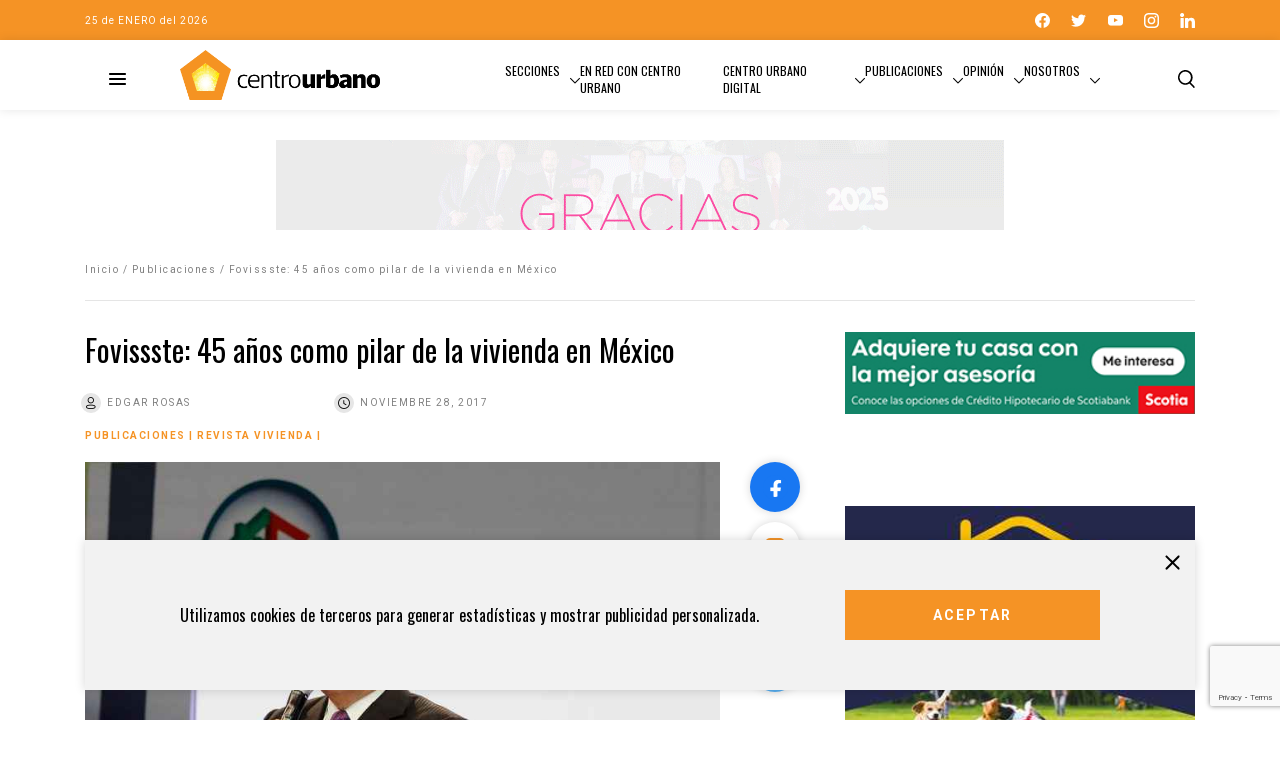

--- FILE ---
content_type: text/html; charset=utf-8
request_url: https://www.google.com/recaptcha/api2/anchor?ar=1&k=6LejCq0ZAAAAAFOfTnbeGgwvm8aGi423SIwZRzNQ&co=aHR0cHM6Ly9jZW50cm91cmJhbm8uY29tOjQ0Mw..&hl=en&v=PoyoqOPhxBO7pBk68S4YbpHZ&size=invisible&anchor-ms=20000&execute-ms=30000&cb=9b6eko92h10
body_size: 48866
content:
<!DOCTYPE HTML><html dir="ltr" lang="en"><head><meta http-equiv="Content-Type" content="text/html; charset=UTF-8">
<meta http-equiv="X-UA-Compatible" content="IE=edge">
<title>reCAPTCHA</title>
<style type="text/css">
/* cyrillic-ext */
@font-face {
  font-family: 'Roboto';
  font-style: normal;
  font-weight: 400;
  font-stretch: 100%;
  src: url(//fonts.gstatic.com/s/roboto/v48/KFO7CnqEu92Fr1ME7kSn66aGLdTylUAMa3GUBHMdazTgWw.woff2) format('woff2');
  unicode-range: U+0460-052F, U+1C80-1C8A, U+20B4, U+2DE0-2DFF, U+A640-A69F, U+FE2E-FE2F;
}
/* cyrillic */
@font-face {
  font-family: 'Roboto';
  font-style: normal;
  font-weight: 400;
  font-stretch: 100%;
  src: url(//fonts.gstatic.com/s/roboto/v48/KFO7CnqEu92Fr1ME7kSn66aGLdTylUAMa3iUBHMdazTgWw.woff2) format('woff2');
  unicode-range: U+0301, U+0400-045F, U+0490-0491, U+04B0-04B1, U+2116;
}
/* greek-ext */
@font-face {
  font-family: 'Roboto';
  font-style: normal;
  font-weight: 400;
  font-stretch: 100%;
  src: url(//fonts.gstatic.com/s/roboto/v48/KFO7CnqEu92Fr1ME7kSn66aGLdTylUAMa3CUBHMdazTgWw.woff2) format('woff2');
  unicode-range: U+1F00-1FFF;
}
/* greek */
@font-face {
  font-family: 'Roboto';
  font-style: normal;
  font-weight: 400;
  font-stretch: 100%;
  src: url(//fonts.gstatic.com/s/roboto/v48/KFO7CnqEu92Fr1ME7kSn66aGLdTylUAMa3-UBHMdazTgWw.woff2) format('woff2');
  unicode-range: U+0370-0377, U+037A-037F, U+0384-038A, U+038C, U+038E-03A1, U+03A3-03FF;
}
/* math */
@font-face {
  font-family: 'Roboto';
  font-style: normal;
  font-weight: 400;
  font-stretch: 100%;
  src: url(//fonts.gstatic.com/s/roboto/v48/KFO7CnqEu92Fr1ME7kSn66aGLdTylUAMawCUBHMdazTgWw.woff2) format('woff2');
  unicode-range: U+0302-0303, U+0305, U+0307-0308, U+0310, U+0312, U+0315, U+031A, U+0326-0327, U+032C, U+032F-0330, U+0332-0333, U+0338, U+033A, U+0346, U+034D, U+0391-03A1, U+03A3-03A9, U+03B1-03C9, U+03D1, U+03D5-03D6, U+03F0-03F1, U+03F4-03F5, U+2016-2017, U+2034-2038, U+203C, U+2040, U+2043, U+2047, U+2050, U+2057, U+205F, U+2070-2071, U+2074-208E, U+2090-209C, U+20D0-20DC, U+20E1, U+20E5-20EF, U+2100-2112, U+2114-2115, U+2117-2121, U+2123-214F, U+2190, U+2192, U+2194-21AE, U+21B0-21E5, U+21F1-21F2, U+21F4-2211, U+2213-2214, U+2216-22FF, U+2308-230B, U+2310, U+2319, U+231C-2321, U+2336-237A, U+237C, U+2395, U+239B-23B7, U+23D0, U+23DC-23E1, U+2474-2475, U+25AF, U+25B3, U+25B7, U+25BD, U+25C1, U+25CA, U+25CC, U+25FB, U+266D-266F, U+27C0-27FF, U+2900-2AFF, U+2B0E-2B11, U+2B30-2B4C, U+2BFE, U+3030, U+FF5B, U+FF5D, U+1D400-1D7FF, U+1EE00-1EEFF;
}
/* symbols */
@font-face {
  font-family: 'Roboto';
  font-style: normal;
  font-weight: 400;
  font-stretch: 100%;
  src: url(//fonts.gstatic.com/s/roboto/v48/KFO7CnqEu92Fr1ME7kSn66aGLdTylUAMaxKUBHMdazTgWw.woff2) format('woff2');
  unicode-range: U+0001-000C, U+000E-001F, U+007F-009F, U+20DD-20E0, U+20E2-20E4, U+2150-218F, U+2190, U+2192, U+2194-2199, U+21AF, U+21E6-21F0, U+21F3, U+2218-2219, U+2299, U+22C4-22C6, U+2300-243F, U+2440-244A, U+2460-24FF, U+25A0-27BF, U+2800-28FF, U+2921-2922, U+2981, U+29BF, U+29EB, U+2B00-2BFF, U+4DC0-4DFF, U+FFF9-FFFB, U+10140-1018E, U+10190-1019C, U+101A0, U+101D0-101FD, U+102E0-102FB, U+10E60-10E7E, U+1D2C0-1D2D3, U+1D2E0-1D37F, U+1F000-1F0FF, U+1F100-1F1AD, U+1F1E6-1F1FF, U+1F30D-1F30F, U+1F315, U+1F31C, U+1F31E, U+1F320-1F32C, U+1F336, U+1F378, U+1F37D, U+1F382, U+1F393-1F39F, U+1F3A7-1F3A8, U+1F3AC-1F3AF, U+1F3C2, U+1F3C4-1F3C6, U+1F3CA-1F3CE, U+1F3D4-1F3E0, U+1F3ED, U+1F3F1-1F3F3, U+1F3F5-1F3F7, U+1F408, U+1F415, U+1F41F, U+1F426, U+1F43F, U+1F441-1F442, U+1F444, U+1F446-1F449, U+1F44C-1F44E, U+1F453, U+1F46A, U+1F47D, U+1F4A3, U+1F4B0, U+1F4B3, U+1F4B9, U+1F4BB, U+1F4BF, U+1F4C8-1F4CB, U+1F4D6, U+1F4DA, U+1F4DF, U+1F4E3-1F4E6, U+1F4EA-1F4ED, U+1F4F7, U+1F4F9-1F4FB, U+1F4FD-1F4FE, U+1F503, U+1F507-1F50B, U+1F50D, U+1F512-1F513, U+1F53E-1F54A, U+1F54F-1F5FA, U+1F610, U+1F650-1F67F, U+1F687, U+1F68D, U+1F691, U+1F694, U+1F698, U+1F6AD, U+1F6B2, U+1F6B9-1F6BA, U+1F6BC, U+1F6C6-1F6CF, U+1F6D3-1F6D7, U+1F6E0-1F6EA, U+1F6F0-1F6F3, U+1F6F7-1F6FC, U+1F700-1F7FF, U+1F800-1F80B, U+1F810-1F847, U+1F850-1F859, U+1F860-1F887, U+1F890-1F8AD, U+1F8B0-1F8BB, U+1F8C0-1F8C1, U+1F900-1F90B, U+1F93B, U+1F946, U+1F984, U+1F996, U+1F9E9, U+1FA00-1FA6F, U+1FA70-1FA7C, U+1FA80-1FA89, U+1FA8F-1FAC6, U+1FACE-1FADC, U+1FADF-1FAE9, U+1FAF0-1FAF8, U+1FB00-1FBFF;
}
/* vietnamese */
@font-face {
  font-family: 'Roboto';
  font-style: normal;
  font-weight: 400;
  font-stretch: 100%;
  src: url(//fonts.gstatic.com/s/roboto/v48/KFO7CnqEu92Fr1ME7kSn66aGLdTylUAMa3OUBHMdazTgWw.woff2) format('woff2');
  unicode-range: U+0102-0103, U+0110-0111, U+0128-0129, U+0168-0169, U+01A0-01A1, U+01AF-01B0, U+0300-0301, U+0303-0304, U+0308-0309, U+0323, U+0329, U+1EA0-1EF9, U+20AB;
}
/* latin-ext */
@font-face {
  font-family: 'Roboto';
  font-style: normal;
  font-weight: 400;
  font-stretch: 100%;
  src: url(//fonts.gstatic.com/s/roboto/v48/KFO7CnqEu92Fr1ME7kSn66aGLdTylUAMa3KUBHMdazTgWw.woff2) format('woff2');
  unicode-range: U+0100-02BA, U+02BD-02C5, U+02C7-02CC, U+02CE-02D7, U+02DD-02FF, U+0304, U+0308, U+0329, U+1D00-1DBF, U+1E00-1E9F, U+1EF2-1EFF, U+2020, U+20A0-20AB, U+20AD-20C0, U+2113, U+2C60-2C7F, U+A720-A7FF;
}
/* latin */
@font-face {
  font-family: 'Roboto';
  font-style: normal;
  font-weight: 400;
  font-stretch: 100%;
  src: url(//fonts.gstatic.com/s/roboto/v48/KFO7CnqEu92Fr1ME7kSn66aGLdTylUAMa3yUBHMdazQ.woff2) format('woff2');
  unicode-range: U+0000-00FF, U+0131, U+0152-0153, U+02BB-02BC, U+02C6, U+02DA, U+02DC, U+0304, U+0308, U+0329, U+2000-206F, U+20AC, U+2122, U+2191, U+2193, U+2212, U+2215, U+FEFF, U+FFFD;
}
/* cyrillic-ext */
@font-face {
  font-family: 'Roboto';
  font-style: normal;
  font-weight: 500;
  font-stretch: 100%;
  src: url(//fonts.gstatic.com/s/roboto/v48/KFO7CnqEu92Fr1ME7kSn66aGLdTylUAMa3GUBHMdazTgWw.woff2) format('woff2');
  unicode-range: U+0460-052F, U+1C80-1C8A, U+20B4, U+2DE0-2DFF, U+A640-A69F, U+FE2E-FE2F;
}
/* cyrillic */
@font-face {
  font-family: 'Roboto';
  font-style: normal;
  font-weight: 500;
  font-stretch: 100%;
  src: url(//fonts.gstatic.com/s/roboto/v48/KFO7CnqEu92Fr1ME7kSn66aGLdTylUAMa3iUBHMdazTgWw.woff2) format('woff2');
  unicode-range: U+0301, U+0400-045F, U+0490-0491, U+04B0-04B1, U+2116;
}
/* greek-ext */
@font-face {
  font-family: 'Roboto';
  font-style: normal;
  font-weight: 500;
  font-stretch: 100%;
  src: url(//fonts.gstatic.com/s/roboto/v48/KFO7CnqEu92Fr1ME7kSn66aGLdTylUAMa3CUBHMdazTgWw.woff2) format('woff2');
  unicode-range: U+1F00-1FFF;
}
/* greek */
@font-face {
  font-family: 'Roboto';
  font-style: normal;
  font-weight: 500;
  font-stretch: 100%;
  src: url(//fonts.gstatic.com/s/roboto/v48/KFO7CnqEu92Fr1ME7kSn66aGLdTylUAMa3-UBHMdazTgWw.woff2) format('woff2');
  unicode-range: U+0370-0377, U+037A-037F, U+0384-038A, U+038C, U+038E-03A1, U+03A3-03FF;
}
/* math */
@font-face {
  font-family: 'Roboto';
  font-style: normal;
  font-weight: 500;
  font-stretch: 100%;
  src: url(//fonts.gstatic.com/s/roboto/v48/KFO7CnqEu92Fr1ME7kSn66aGLdTylUAMawCUBHMdazTgWw.woff2) format('woff2');
  unicode-range: U+0302-0303, U+0305, U+0307-0308, U+0310, U+0312, U+0315, U+031A, U+0326-0327, U+032C, U+032F-0330, U+0332-0333, U+0338, U+033A, U+0346, U+034D, U+0391-03A1, U+03A3-03A9, U+03B1-03C9, U+03D1, U+03D5-03D6, U+03F0-03F1, U+03F4-03F5, U+2016-2017, U+2034-2038, U+203C, U+2040, U+2043, U+2047, U+2050, U+2057, U+205F, U+2070-2071, U+2074-208E, U+2090-209C, U+20D0-20DC, U+20E1, U+20E5-20EF, U+2100-2112, U+2114-2115, U+2117-2121, U+2123-214F, U+2190, U+2192, U+2194-21AE, U+21B0-21E5, U+21F1-21F2, U+21F4-2211, U+2213-2214, U+2216-22FF, U+2308-230B, U+2310, U+2319, U+231C-2321, U+2336-237A, U+237C, U+2395, U+239B-23B7, U+23D0, U+23DC-23E1, U+2474-2475, U+25AF, U+25B3, U+25B7, U+25BD, U+25C1, U+25CA, U+25CC, U+25FB, U+266D-266F, U+27C0-27FF, U+2900-2AFF, U+2B0E-2B11, U+2B30-2B4C, U+2BFE, U+3030, U+FF5B, U+FF5D, U+1D400-1D7FF, U+1EE00-1EEFF;
}
/* symbols */
@font-face {
  font-family: 'Roboto';
  font-style: normal;
  font-weight: 500;
  font-stretch: 100%;
  src: url(//fonts.gstatic.com/s/roboto/v48/KFO7CnqEu92Fr1ME7kSn66aGLdTylUAMaxKUBHMdazTgWw.woff2) format('woff2');
  unicode-range: U+0001-000C, U+000E-001F, U+007F-009F, U+20DD-20E0, U+20E2-20E4, U+2150-218F, U+2190, U+2192, U+2194-2199, U+21AF, U+21E6-21F0, U+21F3, U+2218-2219, U+2299, U+22C4-22C6, U+2300-243F, U+2440-244A, U+2460-24FF, U+25A0-27BF, U+2800-28FF, U+2921-2922, U+2981, U+29BF, U+29EB, U+2B00-2BFF, U+4DC0-4DFF, U+FFF9-FFFB, U+10140-1018E, U+10190-1019C, U+101A0, U+101D0-101FD, U+102E0-102FB, U+10E60-10E7E, U+1D2C0-1D2D3, U+1D2E0-1D37F, U+1F000-1F0FF, U+1F100-1F1AD, U+1F1E6-1F1FF, U+1F30D-1F30F, U+1F315, U+1F31C, U+1F31E, U+1F320-1F32C, U+1F336, U+1F378, U+1F37D, U+1F382, U+1F393-1F39F, U+1F3A7-1F3A8, U+1F3AC-1F3AF, U+1F3C2, U+1F3C4-1F3C6, U+1F3CA-1F3CE, U+1F3D4-1F3E0, U+1F3ED, U+1F3F1-1F3F3, U+1F3F5-1F3F7, U+1F408, U+1F415, U+1F41F, U+1F426, U+1F43F, U+1F441-1F442, U+1F444, U+1F446-1F449, U+1F44C-1F44E, U+1F453, U+1F46A, U+1F47D, U+1F4A3, U+1F4B0, U+1F4B3, U+1F4B9, U+1F4BB, U+1F4BF, U+1F4C8-1F4CB, U+1F4D6, U+1F4DA, U+1F4DF, U+1F4E3-1F4E6, U+1F4EA-1F4ED, U+1F4F7, U+1F4F9-1F4FB, U+1F4FD-1F4FE, U+1F503, U+1F507-1F50B, U+1F50D, U+1F512-1F513, U+1F53E-1F54A, U+1F54F-1F5FA, U+1F610, U+1F650-1F67F, U+1F687, U+1F68D, U+1F691, U+1F694, U+1F698, U+1F6AD, U+1F6B2, U+1F6B9-1F6BA, U+1F6BC, U+1F6C6-1F6CF, U+1F6D3-1F6D7, U+1F6E0-1F6EA, U+1F6F0-1F6F3, U+1F6F7-1F6FC, U+1F700-1F7FF, U+1F800-1F80B, U+1F810-1F847, U+1F850-1F859, U+1F860-1F887, U+1F890-1F8AD, U+1F8B0-1F8BB, U+1F8C0-1F8C1, U+1F900-1F90B, U+1F93B, U+1F946, U+1F984, U+1F996, U+1F9E9, U+1FA00-1FA6F, U+1FA70-1FA7C, U+1FA80-1FA89, U+1FA8F-1FAC6, U+1FACE-1FADC, U+1FADF-1FAE9, U+1FAF0-1FAF8, U+1FB00-1FBFF;
}
/* vietnamese */
@font-face {
  font-family: 'Roboto';
  font-style: normal;
  font-weight: 500;
  font-stretch: 100%;
  src: url(//fonts.gstatic.com/s/roboto/v48/KFO7CnqEu92Fr1ME7kSn66aGLdTylUAMa3OUBHMdazTgWw.woff2) format('woff2');
  unicode-range: U+0102-0103, U+0110-0111, U+0128-0129, U+0168-0169, U+01A0-01A1, U+01AF-01B0, U+0300-0301, U+0303-0304, U+0308-0309, U+0323, U+0329, U+1EA0-1EF9, U+20AB;
}
/* latin-ext */
@font-face {
  font-family: 'Roboto';
  font-style: normal;
  font-weight: 500;
  font-stretch: 100%;
  src: url(//fonts.gstatic.com/s/roboto/v48/KFO7CnqEu92Fr1ME7kSn66aGLdTylUAMa3KUBHMdazTgWw.woff2) format('woff2');
  unicode-range: U+0100-02BA, U+02BD-02C5, U+02C7-02CC, U+02CE-02D7, U+02DD-02FF, U+0304, U+0308, U+0329, U+1D00-1DBF, U+1E00-1E9F, U+1EF2-1EFF, U+2020, U+20A0-20AB, U+20AD-20C0, U+2113, U+2C60-2C7F, U+A720-A7FF;
}
/* latin */
@font-face {
  font-family: 'Roboto';
  font-style: normal;
  font-weight: 500;
  font-stretch: 100%;
  src: url(//fonts.gstatic.com/s/roboto/v48/KFO7CnqEu92Fr1ME7kSn66aGLdTylUAMa3yUBHMdazQ.woff2) format('woff2');
  unicode-range: U+0000-00FF, U+0131, U+0152-0153, U+02BB-02BC, U+02C6, U+02DA, U+02DC, U+0304, U+0308, U+0329, U+2000-206F, U+20AC, U+2122, U+2191, U+2193, U+2212, U+2215, U+FEFF, U+FFFD;
}
/* cyrillic-ext */
@font-face {
  font-family: 'Roboto';
  font-style: normal;
  font-weight: 900;
  font-stretch: 100%;
  src: url(//fonts.gstatic.com/s/roboto/v48/KFO7CnqEu92Fr1ME7kSn66aGLdTylUAMa3GUBHMdazTgWw.woff2) format('woff2');
  unicode-range: U+0460-052F, U+1C80-1C8A, U+20B4, U+2DE0-2DFF, U+A640-A69F, U+FE2E-FE2F;
}
/* cyrillic */
@font-face {
  font-family: 'Roboto';
  font-style: normal;
  font-weight: 900;
  font-stretch: 100%;
  src: url(//fonts.gstatic.com/s/roboto/v48/KFO7CnqEu92Fr1ME7kSn66aGLdTylUAMa3iUBHMdazTgWw.woff2) format('woff2');
  unicode-range: U+0301, U+0400-045F, U+0490-0491, U+04B0-04B1, U+2116;
}
/* greek-ext */
@font-face {
  font-family: 'Roboto';
  font-style: normal;
  font-weight: 900;
  font-stretch: 100%;
  src: url(//fonts.gstatic.com/s/roboto/v48/KFO7CnqEu92Fr1ME7kSn66aGLdTylUAMa3CUBHMdazTgWw.woff2) format('woff2');
  unicode-range: U+1F00-1FFF;
}
/* greek */
@font-face {
  font-family: 'Roboto';
  font-style: normal;
  font-weight: 900;
  font-stretch: 100%;
  src: url(//fonts.gstatic.com/s/roboto/v48/KFO7CnqEu92Fr1ME7kSn66aGLdTylUAMa3-UBHMdazTgWw.woff2) format('woff2');
  unicode-range: U+0370-0377, U+037A-037F, U+0384-038A, U+038C, U+038E-03A1, U+03A3-03FF;
}
/* math */
@font-face {
  font-family: 'Roboto';
  font-style: normal;
  font-weight: 900;
  font-stretch: 100%;
  src: url(//fonts.gstatic.com/s/roboto/v48/KFO7CnqEu92Fr1ME7kSn66aGLdTylUAMawCUBHMdazTgWw.woff2) format('woff2');
  unicode-range: U+0302-0303, U+0305, U+0307-0308, U+0310, U+0312, U+0315, U+031A, U+0326-0327, U+032C, U+032F-0330, U+0332-0333, U+0338, U+033A, U+0346, U+034D, U+0391-03A1, U+03A3-03A9, U+03B1-03C9, U+03D1, U+03D5-03D6, U+03F0-03F1, U+03F4-03F5, U+2016-2017, U+2034-2038, U+203C, U+2040, U+2043, U+2047, U+2050, U+2057, U+205F, U+2070-2071, U+2074-208E, U+2090-209C, U+20D0-20DC, U+20E1, U+20E5-20EF, U+2100-2112, U+2114-2115, U+2117-2121, U+2123-214F, U+2190, U+2192, U+2194-21AE, U+21B0-21E5, U+21F1-21F2, U+21F4-2211, U+2213-2214, U+2216-22FF, U+2308-230B, U+2310, U+2319, U+231C-2321, U+2336-237A, U+237C, U+2395, U+239B-23B7, U+23D0, U+23DC-23E1, U+2474-2475, U+25AF, U+25B3, U+25B7, U+25BD, U+25C1, U+25CA, U+25CC, U+25FB, U+266D-266F, U+27C0-27FF, U+2900-2AFF, U+2B0E-2B11, U+2B30-2B4C, U+2BFE, U+3030, U+FF5B, U+FF5D, U+1D400-1D7FF, U+1EE00-1EEFF;
}
/* symbols */
@font-face {
  font-family: 'Roboto';
  font-style: normal;
  font-weight: 900;
  font-stretch: 100%;
  src: url(//fonts.gstatic.com/s/roboto/v48/KFO7CnqEu92Fr1ME7kSn66aGLdTylUAMaxKUBHMdazTgWw.woff2) format('woff2');
  unicode-range: U+0001-000C, U+000E-001F, U+007F-009F, U+20DD-20E0, U+20E2-20E4, U+2150-218F, U+2190, U+2192, U+2194-2199, U+21AF, U+21E6-21F0, U+21F3, U+2218-2219, U+2299, U+22C4-22C6, U+2300-243F, U+2440-244A, U+2460-24FF, U+25A0-27BF, U+2800-28FF, U+2921-2922, U+2981, U+29BF, U+29EB, U+2B00-2BFF, U+4DC0-4DFF, U+FFF9-FFFB, U+10140-1018E, U+10190-1019C, U+101A0, U+101D0-101FD, U+102E0-102FB, U+10E60-10E7E, U+1D2C0-1D2D3, U+1D2E0-1D37F, U+1F000-1F0FF, U+1F100-1F1AD, U+1F1E6-1F1FF, U+1F30D-1F30F, U+1F315, U+1F31C, U+1F31E, U+1F320-1F32C, U+1F336, U+1F378, U+1F37D, U+1F382, U+1F393-1F39F, U+1F3A7-1F3A8, U+1F3AC-1F3AF, U+1F3C2, U+1F3C4-1F3C6, U+1F3CA-1F3CE, U+1F3D4-1F3E0, U+1F3ED, U+1F3F1-1F3F3, U+1F3F5-1F3F7, U+1F408, U+1F415, U+1F41F, U+1F426, U+1F43F, U+1F441-1F442, U+1F444, U+1F446-1F449, U+1F44C-1F44E, U+1F453, U+1F46A, U+1F47D, U+1F4A3, U+1F4B0, U+1F4B3, U+1F4B9, U+1F4BB, U+1F4BF, U+1F4C8-1F4CB, U+1F4D6, U+1F4DA, U+1F4DF, U+1F4E3-1F4E6, U+1F4EA-1F4ED, U+1F4F7, U+1F4F9-1F4FB, U+1F4FD-1F4FE, U+1F503, U+1F507-1F50B, U+1F50D, U+1F512-1F513, U+1F53E-1F54A, U+1F54F-1F5FA, U+1F610, U+1F650-1F67F, U+1F687, U+1F68D, U+1F691, U+1F694, U+1F698, U+1F6AD, U+1F6B2, U+1F6B9-1F6BA, U+1F6BC, U+1F6C6-1F6CF, U+1F6D3-1F6D7, U+1F6E0-1F6EA, U+1F6F0-1F6F3, U+1F6F7-1F6FC, U+1F700-1F7FF, U+1F800-1F80B, U+1F810-1F847, U+1F850-1F859, U+1F860-1F887, U+1F890-1F8AD, U+1F8B0-1F8BB, U+1F8C0-1F8C1, U+1F900-1F90B, U+1F93B, U+1F946, U+1F984, U+1F996, U+1F9E9, U+1FA00-1FA6F, U+1FA70-1FA7C, U+1FA80-1FA89, U+1FA8F-1FAC6, U+1FACE-1FADC, U+1FADF-1FAE9, U+1FAF0-1FAF8, U+1FB00-1FBFF;
}
/* vietnamese */
@font-face {
  font-family: 'Roboto';
  font-style: normal;
  font-weight: 900;
  font-stretch: 100%;
  src: url(//fonts.gstatic.com/s/roboto/v48/KFO7CnqEu92Fr1ME7kSn66aGLdTylUAMa3OUBHMdazTgWw.woff2) format('woff2');
  unicode-range: U+0102-0103, U+0110-0111, U+0128-0129, U+0168-0169, U+01A0-01A1, U+01AF-01B0, U+0300-0301, U+0303-0304, U+0308-0309, U+0323, U+0329, U+1EA0-1EF9, U+20AB;
}
/* latin-ext */
@font-face {
  font-family: 'Roboto';
  font-style: normal;
  font-weight: 900;
  font-stretch: 100%;
  src: url(//fonts.gstatic.com/s/roboto/v48/KFO7CnqEu92Fr1ME7kSn66aGLdTylUAMa3KUBHMdazTgWw.woff2) format('woff2');
  unicode-range: U+0100-02BA, U+02BD-02C5, U+02C7-02CC, U+02CE-02D7, U+02DD-02FF, U+0304, U+0308, U+0329, U+1D00-1DBF, U+1E00-1E9F, U+1EF2-1EFF, U+2020, U+20A0-20AB, U+20AD-20C0, U+2113, U+2C60-2C7F, U+A720-A7FF;
}
/* latin */
@font-face {
  font-family: 'Roboto';
  font-style: normal;
  font-weight: 900;
  font-stretch: 100%;
  src: url(//fonts.gstatic.com/s/roboto/v48/KFO7CnqEu92Fr1ME7kSn66aGLdTylUAMa3yUBHMdazQ.woff2) format('woff2');
  unicode-range: U+0000-00FF, U+0131, U+0152-0153, U+02BB-02BC, U+02C6, U+02DA, U+02DC, U+0304, U+0308, U+0329, U+2000-206F, U+20AC, U+2122, U+2191, U+2193, U+2212, U+2215, U+FEFF, U+FFFD;
}

</style>
<link rel="stylesheet" type="text/css" href="https://www.gstatic.com/recaptcha/releases/PoyoqOPhxBO7pBk68S4YbpHZ/styles__ltr.css">
<script nonce="z0VN5u6nb27k_7hKMWWxuw" type="text/javascript">window['__recaptcha_api'] = 'https://www.google.com/recaptcha/api2/';</script>
<script type="text/javascript" src="https://www.gstatic.com/recaptcha/releases/PoyoqOPhxBO7pBk68S4YbpHZ/recaptcha__en.js" nonce="z0VN5u6nb27k_7hKMWWxuw">
      
    </script></head>
<body><div id="rc-anchor-alert" class="rc-anchor-alert"></div>
<input type="hidden" id="recaptcha-token" value="[base64]">
<script type="text/javascript" nonce="z0VN5u6nb27k_7hKMWWxuw">
      recaptcha.anchor.Main.init("[\x22ainput\x22,[\x22bgdata\x22,\x22\x22,\[base64]/[base64]/[base64]/[base64]/[base64]/UltsKytdPUU6KEU8MjA0OD9SW2wrK109RT4+NnwxOTI6KChFJjY0NTEyKT09NTUyOTYmJk0rMTxjLmxlbmd0aCYmKGMuY2hhckNvZGVBdChNKzEpJjY0NTEyKT09NTYzMjA/[base64]/[base64]/[base64]/[base64]/[base64]/[base64]/[base64]\x22,\[base64]\\u003d\x22,\x22KhAYw43Cm0/DusKzw4HCq8KhVgYFw65Nw51JZnIpw63DnjjClMKpLF7CkzPCk0vCqMKnA1kXBWgTwr7CtcOrOsKewp/CjsKMCcKBY8OKdgzCr8ODGVvCo8OABy1xw70qXjA4wo9hwpAKLsOLwokew6jCvsOKwpIZOlPCpHJ9CX7DtGHDusKHw6nDjcOSIMOrwo7DtVh1w5xTS8K9w5lud0HCgsKDVsKowrc/wo1hW2w3G8OCw5nDjsOUQsKnKsO1w4LCqBQLw5bCosK0H8KpNxjDon0SwrjDtcKpwrTDm8Ksw6F8AsOew4IFMMKYLUASwpDDlTUgf2I+NjbDhlTDsjtAYDfCksO6w6dmSMKfOBBqw490UsOowr9mw5XCti0GdcOIwrNnXMKAwqQbS2l5w5gawqYwwqjDm8Kuw4/Di39Pw4ofw4TDjikrQ8OkwqhvUsKWLFbCtgnDrloYSsKRXXLClyZ0E8K9HsKdw43CkyDDuHM9woUUwplqw4d0w5HDscOrw7/[base64]/Dq2/DiMOkf8OcwrLCs8OawrtoMBzDq8OCAMOFwo/Co8K/A8KLVSZYZlDDv8OOEcOvCm0Ww6xzw7rDkSo6w7DDosKuwr0ew64wWk8nHgxpwq5xwpnCl3srTcKXw7TCvSIEIhrDjiBREMKAVMOXbzXDrcOYwoAcG8KbPiF6w78jw5/DosOuFTfDpVnDncKDOVwQw7DCs8KRw4vCn8OdwpHCr3E2wpvCmxXCjcOJBHZ7UzkEwq7Ch8O0w4bCosKMw5E7egBjWXwywoPCm3jDqErCqMOAw7/DhsKldlzDgmXCk8Oaw5rDhcK/[base64]/[base64]/wrXDgcOFOcOvKl1mwqvDqgFxO8KSw6bCrHx0FXnClSZJwolMJcKOAhzDscOSScKVbCBKRCUgEMOSEwXCmcO+w4IgEmA/[base64]/O8KcfcOMw7kYwp59PsOfwq5BHsKzwoAvw402GsKaUMOBX8OMLUIvworCjWfCu8KAwp3DtMOfcMKrTHkxBVA4Mn9RwrQ6GXzDisOGwqgNPkYLw7czOXDCqsOtwp/ClmjDj8K+e8O2O8KrwrQUfMOWfiQITnljSTvDgzTCj8KMVsKmwrbDrcK+YFLCq8OkUFHCr8KvJTx8GcK3fcOdwobDui/Di8KBw6fDucODwo7DrXpYNTonwoIrJG/[base64]/DcK0wqTDmnxtZcO+w7jCsCFQw5fCocO4wphFw6/Cs8KzIxvCs8OBaFMsw5DCl8Kxw6kTwr4Ew6jDpV5QwpLDmHBYw6zCkcOaE8KnwqwTX8KwwrFWw5Yhw7nDu8OYw7FACcOJw4DDj8KIw7J8wpjCq8OLw7/Du1zCugYgIzHDhEBlez5wMMOoR8Ouw44TwqVEw5DDuwUkw5QEwrXDlwvCo8KJwo7DtsOrP8OUw6VTwolTP1JFGMO/w4QHw7fDo8OMwrvCi3XDssO/PTIcdMK3AzBlZiIWVyfDsBkJw53CrjVSPMKiTsOTw4/Cnw7Ct04cw5QFS8OFVAk0wowjBljDrMO0w5c2wr4EfR7Dli8DccKmwpV7WMOYMW/CksKNwqnDkQ7DusOpwrJUw5ZOUMOeasKNw6/CqMKYTCfCqMOww6LCosOKNgbCq3nDuCoBwq0+wrHCpsKkZ03Dn2nCt8OrGnXChcORwoFoIMO+woocw4ALK04MV8KcBTzCuMOzw4hVw5nCqsKmw58MDCrDtm/CljJ4w5oDwo4VJCEiw59NWm7DkwMqw4bDmMKMWChsw5Nvw4lzw4fDuRLCuGXCuMOGwqPChcK9MzAZNsKpwovDrRDDlxYdD8OcFcOCw4cqIcO2woLDj8KgwqfDk8OkNQ1SSxHDiX/[base64]/V8OTw7krVMOXD0U7BU02wpouwpdwwqnDnMK8OcOfwobCg8O8XEEVD3zDncOZwpgGw7ZKwr3Dt33CoMK1wow+wpnCpjjCr8OkGxIQAlzDgsONfAURw5/[base64]/[base64]/CgsOhwr3Cp8K6YBbCrsOCw5g4AjDCqMK2KXJrEHzDgMKdYhIXTMKPC8KvS8Kpw7vCssOtQ8OyesO2wrA1UVzCmcOlwovCrcOyw4AXwpPCgRFVAcOzLCnCvsODegJ/wq1Fwp5GI8KmwqIVw6FWw5DCmR3DrsOiesOow5UKwptnw4/DvwEuw4TCtwPDgsOPw5kucidwwpDCjWBawqhlYsO+w6TCqWl4w5XDpcK7H8OsKTrCpzbCi1d7woxIwrJmDcO1B0pPwo7Cr8OzwrTDq8OYwqTDl8OfJcOxQ8KIwpnDqMKZwrvCqsOCDcKfwqdNwodmUcO/w4/Ch8Oqw6rDmsKHw6DCkwczwpzCrElwBjDCojzCowUQwoXCqsOuTcOzwr3DkMKpw7g8c2rClzHCkcK2wqvCozsxwpwRRMOjw5vChcKowoXCqsK5J8KZLMK9w5/[base64]/DolPDg8KOdBrDgcOVI8O7woPDoMOJOMO6AMOjGUPCmsONdg5vw40/[base64]/w4pVWiUJw4HDtsKQwpzDjsKswr4TwrHCmzAZwoXCkcKPMcKxw7Z4YcOWLwXCu1LClsKew43Ds3BgZcOVw5tVCV5lIWvCusOeEGbDm8Kqw5oIw4kPL0TDkhxEwprCqMKnwrXCusK7wrwYamtYcVgLcUXCs8OYYh9nw7zCvV7Cnj4CwqUowpMCwpfDsMOIwqwEw4/CucKYw7PDkBDDhWDDmiZkw7FFJm7CusOrw6TCh8K3w73CqMOeWMKId8O7w6vCsUHClMKOw4JzwqTCnlpyw57DtMKPTBMowpnCjw/DmwHCpcO9woHDpU5KwqQUwpbCu8OMAsK2VsKIJlwUeCojNsOHwpQSw7lYfBVpE8OBdiJTJTXCv2R1ecO1dxYOX8O1N2XCnFjCvFIDw7Jgw5LCtsODw7lxwr/DoyQ1Bh19wqvCnsOjw7fDuE3DkQTCiMOgwrJ1wrnCsSpwwovChSzDmMKiw77Ds0wBwpoow7tPw5/Dm0PDmk7Dk0XDhsKiBznCtMKpwq/Di3sQw481H8Ozw49JC8K/B8KOw6/CssKxLS/DoMOCw5NQwqpIw6LCoBRWc0HDv8KHw6vCtBcwYcOtwqDCksKXSGDDsMOlw5twVMK2w7c0MMKRw7VoI8K/eRPCo8KUBsOHbUzDuVk7woANeSTCqMKmwoPCk8KqwozDkMK2e2oOw5/DiMKVwrtoTETDpsK1ZnPDucKFU07DtsKBw4MOPMKeMsKSwox8dG3DrcOrw6bDnSzCi8ODw7nCqmzDhMK1wpgtW1pvGkgjwpTDtMONYXbCpyoZfsKxwqx8w5BKwqZUCXXCusOhMUfCrsKlI8Ouw6bDsDZhw4HClHh6w6dkwpzDgAXDrsKXwoxWNcKmwp7Ds8KJw5/[base64]/DjVbCqHBcw7Ufw7suGQrCrMKFwpzCrsO8NnbDhQ/DjMO/[base64]/CkknDsWzCmMOzwrvCicKew6kLwpnCjMOJw6rCo1g0LsOAw7XDlsKxw5FxYMOKw57CnsOFwrgiE8OBOSPCqkkZwqPCv8O8PXvDpz9yw5R0XAJpd2rCoMObXSArw5g1wpUMZWNjeExpw4DDhMKZw6J3wow9dGMKccK7OStdNMKhwrPCv8K/YMOYbMO3w5nCvsKKe8O1FMO9wpAlwrQFw53CjcKxw4hiw410w4bChsOAD8KwGsK6WQbCl8Kjw4wRV3nCqMOjQ2rCugfCskzDuXoOVx/CtgnCh0d5IVRZdcObLsOjw7Z1H0XCnhpeI8OiayR4wqsaw6TDmsO5NsKiwpDCoMKbw6FewrhAN8K+d3vDv8OgYcO+w7zDr0vCjMK/wp8kGMK1NirCkMO1PFsjFcOSw7/DmjHDocORR1giwqPCuTTCtcOPw7/Do8KxXlXDusKlw6fDv23CkFhfw6/DqcKtw7kPw5cTw6/Cq8KZwrjCrmnDisKDw5rDs1wrw644wqUqw53DrMObccKewpUIPMOOTcKaWBHCnsKwwqUIw5/[base64]/XMK7wozCmXt6dsO8w5zCtMKXwovDow3CgcObw6XDosOrUcOUw4fDiMO/PMKswp/Dj8ObwoMFT8OOwqE0w6XCjikbwpEMw4MhwpU/QzvCjxZ9w4o7acOvZsO9fcKjwqxKJcKEQMKHw6/CocOhT8Knw4XCtjg3XTvCik7DnhTCoMKzwoBJwrFww4J9OcKSw7FVwodcO3TCp8OGwrXCnsOmwrzDtcOLwqzDhmnCpMKOw4pKwrA3w7HDkBDCgRzCph0jcsOTw6Fvw7/DtBbDlWzCnDsdKl7DskPDrGYrw5QFXhzDqMO6w7LDvsOZwpZrJMOCCMOtPcO3BcK9wq0ew7wyA8O/wp4cwo3DkngWZMOtAMOgFcKFMwfCiMKcHwDCqcKHw5zCoXzCinUxdcOCwr/CtwQGUix/w7/CtcO4w5Auw6tBwqrCkjRrw5nDgcOdw7UVRWbDoMKWD3V5OHjDqMK/[base64]/DnMK8YU5nWmoBYcOSc8KlLTRhRjDCrsOJdcKQPGZnaVd0dAtHwrXCjjIiL8Kfwr/[base64]/DljALw7fDlGxdbsONwqZhCTXDmXFQw53DicOow40Pwq9TwqnDn8O8wr1WUhbCsDZhwrdmw7zDtMOQaMKbw43DtMKPWD5fw4d/GsKeRDrCoG4zV3DCssKDfgfDtcKzw5LCnjZSwp7Dv8OCwrQ2w7fCg8KTw7PCp8KbcMKaVklgaMOLwqYta1XCpMKnwrnCjl/CosO6w7bCqsKFanZQeTbCjTrCvsKhQyPCjBjDpxPDusOpw4hSwqJiwrzDj8K/[base64]/ClMKjwp7ChSN8w5/CmGIRfsO1byEYwpPDnk/[base64]/CryZewqTCoMKeCcKjw6NpwpROVcO/U2skw5LCrTnDvcOXw6E4VUR0f0TCp3PClS0KwpbDuB3CjMO5cFrCh8KLWmrCicKiUVRSw6vDgcOUwrXDhMO1IUlbb8KJw51YDVZnwqA4JMKWbMKfw6JzY8KALwAsWcO4PMOLw5zCv8OCw4shYMKRAkjCi8OrPR/Cg8K4woPChn3CucOwA311N8Osw5PDh3saw4HCh8OMcMOow5JREsKyY1fCj8KUwr/[base64]/EGhAEsKbw51JbcK6w5jCuMOyUMKzPcOswobCt3IIMhAww6lafnrDpQHDkmxowpLDkwZ+eMOewprDs8OmwoFVw4jCh0FVL8KOVMKWwo9Jw7DCosKDwqPCv8Kjw6rCnsKZV0HCki9DesKqM1BfUcO4JsKSwpzDgcOLTzDCtnzDuznCmDVrwoVKw40zH8OPwrrDg0cVInZ/w4A0GAZDw4DCnlA0w5IJw54qwqArX8KdPWpqw4jDoWnCsMKJw6jCicOUw5B8ITXDtWIdw4XDpsOFwqsgw5kIwq7DpTjDtHHCjsKnQsKfwotOeQRGJMK7IcK+MxA2LyBQPcOwScO5dMOVwoZ9FAUtw5rDssOkDMOOMcOMw43Cg8O5w4zDj0/Dvy9cb8O+c8O8DcOBCMKEH8K/w7xlwrQIwq3CgcK2SWwRZcO4w6/Do3bDqVAiCcK9E2IhKnTCnDw/BBjDjCDDmcKTw7XCiW0/wpLDvh9QcXNGCcO0wqwTwpJcw6NaeEvCvlp0wopMbVDCrjPDixvDiMOmw5vChDVfAcO5wobCkMOXGgAKU0FNwpg/[base64]/CrMONwqcXOk/CpgjDqcOnay1cw6TDrMKyTCbCsFzCtD9Tw5rDuMO1dhETU38fw5t+w6LCgWUUw6ZoK8KRwpo1w7kpw6XCjxZ0w4powoLDhGl3QcKlI8OpQH/DtUwET8OhwoEiw4PCtTZTwpVpwrgwaMK0w49XwoHDp8KuwosDa1vCkGzCr8OxSUrCn8O9B1vCisKCwrkgJW8gHSd8w61WQ8K1HEF+H3UFFMOSMMK5w4c7aWPDrlEFw6kNwpFHw6XCrmLCo8Occ3ASIcKaOnVSE0jDkU9td8OPw6NxW8OvSEnCtmwdal/CkMOLw5DDmsK6w7jDv1DDi8KoKkvCtsORw5jDicOJw5l9VAQSwrFCfMKXwrFEwrQ4LcKrBgjDjcKHw43DnsKQwoPDvQtcw7x/[base64]/DigRJL8OWQCzDrcKPXDvCoAFhKsKBwrvCksKjd8K7Z05gw7sOOsKkw63DhsKdw7TCrMOybUFswpzCugVIFcKNw6LCkCshNhTCm8KKwpBOwpDDjQU6W8K/w6PCn2bDrGcSwpLDvsOiw57CscOgw51LVcOCVX08aMODbXJHJx1+wpbDrCt6wrZKwotRw4bDlghWw4XCkBsewqFcwqRXYzvDrsKPwrdhw5xLMzF+w6sjw5/Cm8KmHypmCErDrQ7Ck8KTwpbDhyIqw6oLw5nDihnDh8KUw57CtyB3w4tQwp0afsKAwqbDtjzDkkwzQFtFwqfDpBjDhjTClS9cwq/[base64]/ASnDnsKfwofCs8OocwvCkE7CukAbwqPCl8KCI8KHf8KCw4FFw4jCk8Ojwokww5PClcOZw7TCszTDkGV0dsKswog+fi3CvcKBw4vDmsOZwpbCvArCp8O9w73DoQ/CocKrwrLCisKTwrRYLylxc8ObwpAVwrJ6DsOmWC1tYMO0A0bChMOvNsK1w6TDhHnCpRtlTkBzwrjCjQ4BXE3Ch8KmPnjDl8ODw498JHDCoDHCjcO7w5M4w4rDgMO8WirDjcO2w4IKVcKswrjDu8K3Ml57VnPDmFYNwpcIF8K2IMO1wq4Fwqw4w4/Cq8OgNMK1w6NKwojClMOfwoATw7TCm2vDr8OMC0NCwpbCpUtgL8K9YsOvwr/CpMO5w7PDpWjCpMKscmE+w4/Dg1fCuUDCqnXDscKCwoYTwpHDn8OLwqFPIBgTBsOhbGYKwqTChyRbTEZUaMOpdcOwwrTCuA4ewoPDqDBdw7/DlMOjwrpaw67CmFbCmHzCkMKBUMOOCcOvw7IpwppJwqXCrsOXQVBjVWPCj8KIw6QCwo7CiRoIwqJ9HsK9w6PCm8KmRsOmworCicKcwpBOw5ZtZ3NDw5IzGyPCsQjDg8ORHn/CtGjDlEAcJcOcw7PDuGAXw5LCsMKuPQxqw6HDtcKdYcKlDQfDrS/Cqk0CwrVbTTPCocOXwpcKVlfCsTzCpMOuOx/DqsK/[base64]/[base64]/bmbDuC/Dqwsrwolcw5c7woZ4w6sSwqXCgS97LMO4w4zDlXxSwo3CrkPDq8K/R8O+w4vClcKbwobDgMOlw4jCoh7Ck2VjwrTCt01yD8OFw7Ahwq7CgVDCoMK0d8KlwofDscOmBcKBwoYzFxHDocOyHAlDHQp+N2gtKR7DtMOiVU0rw4htwopSGTdnwqLDvMO/VWBpdMOJKVRAXQ0BYcOEXsOqCMKEKsKgwr0Jw6Rfwq4Pwoskw7BrREwUF1spwrlEWiTCq8Khw6Nxw5jCgC/[base64]/wpLCosKRw4Zzw7wxw5UJcMOxIAjCjXvDvcKsw5sBw5LDpsKqC1vChsOhwpLCvHM7aMKqw7cuwoXChsKgLcOvJBrCnSDCjCPDn0cHPcKIQybCs8KDwrY/[base64]/[base64]/[base64]/DjsOhw5nDgUfDjMOrwpPCrcKXwrHDn142eMO+woAAw7fCkMKcXk3CisOxWFjDnj7DhzgOwpLDrhLDnFjDrsKcNnzChsKFw71wYcKeOSIreyTDi01ywoRmCj/DoUnDo8O0w4UQwpgEw5FgA8OBwpo6M8KrwpYbbCQ/w53DjMOrDsOLcH0bwqFrYcKzwpNjIzh7w5fDisOSw5gxC0nClMOAFcO5wrjCh8OLw5DDkzzCtMKWASrDuH3CqXXCkyF/dcKkwpfDtm3CnWkbHDzDoBlqw4LDg8OPfGsHw5MKwqJywrnDsMOPwqkKwr4gwofDjMKiBcOYQsK5GcKcwpTCo8KPwpUlVcOsf1xyw6HChcK/[base64]/Dqw/DmMK0Byttwp08OUtFQsKSwpUlEyzCsMOtwoN8w6DDgcKrODNewrYlwq/Cp8KWViJ0dsKhEmRIwoVIwprDjVEnHsKxwqQ8MGl5KFxfJmM9wrY0Z8OgbMKoRzLDhcKKUFjCmAHCjcKpPMKMBHwPQ8OHw75aPMO9dAbCnsOUMsKdw4RLwpgyQF/DksOZasKeZ1vCpcKLwo4ow4Esw77Cl8OFw7NQElo6SMO0w68nBcKowodTwpQIwqRdCMO7AnvCgMKDA8KjZcKhHxzCmMOlwqLCvMO+Rm4dw5TDmDENIVzCjVPDvXcxw5bDonTDkFNyWUfCvH9iwoDDqMOUw7fDuAwLwonDvsOUw6/DqSsNC8OwwrxHw4tECcOtGR/[base64]/EcKYPcKQw5rDusK0KsObw5PDgn5+CsK1Vm8tQ8KowoRyd3PDuMKIwq55Z1VlwrdmbsOZwrViZMOVwqnDr1g/ZkBOw601wooOOVc/RMOwZcKcODLDucOPwqfCgW15IsKbdHIUwrPDhMKRP8KlJ8OZwpxKwrbDqRkWwqNka3/DpThewp8oB3/CtMOCdnRcZFjDvcOCejvCnhXDhAE+fgZMwofDmX7Dn0R/wobDtDoewrEswrweBMODw4BJAVHDu8Ktwrt/JyYQNsO9w4vDjjgQHAPDvCjChMO4wrt7w57DrRjDscOpfMKUwrHDh8O9wqJ/w6FHwqDDm8KAwqQQw6ZCwoPCgsO5FMO1T8KsSmQzKMOWw5/CsMOyO8Kww5nChFfDqsKWaS3DmcO7KzR9wrleUcO2QcOaDsOVOcOJw7XDnAh4woE+w4wSwq1iw6XChsKPwpTDk3TCjFTDgnpyMsOHKMO2w5l8wpjDoTHDosOrfsOGw4YeQS87w4YXwo0iYMKMw6EyHC8aw7vCuH4YSsKGeVbCgjxfw6k4UzHDrcKMSsOuw7vDgEoZw6/DtsKLbwDDkA1Xw7EFOcKVccOBQSdAKsKRw5TDn8O8MF9lTDYRwqXCoA3Cm0HDs8KsRR08RcKiIMOswrhpB8OGw4jCtgjDuA/CjjDCpWR0w4BtPEVewrvCocKwah/DucODw6vCunZgwpY5w6nCng7Cu8OQDMKfwq7DvsObw5/[base64]/Dk8OoehVxwqnDgEZhw77Cp8OzEsOqasKGWxhDw53DgyzDjQfCvHhVWsK1w6x2fiwWw4FRYCzDvh4VesKJwr/CsRtww7XCtRHCvsOqwp7DrTbDu8KTHsKKw5jCkC/[base64]/[base64]/w6I4w6/DscOFw5sgOsOJGsOgd8OrD3h4ACfCiMOxNMKLw4jDuMKowrHCk28owqfDqWgRG1/CuXzDp2DCvsKddD7CiMKzNSwYw6PCssKUwrFXfsKyw60gwpkKwoMmNycxT8KowrgKwrHCrn7CuMKkEyXDuSrCl8Kzw4NuPGM3KAjCt8KuA8KpR8OtXcOGw4VAwr3DjsK2ccOywpZtT8O1HmrDoAFrwprCosOBw4EFw7LCocKGwplcSMKiW8ONC8OhKMK3WH/[base64]/CsB83wqvDocORw4XDlSbDsXRRChsSWMKuwrUtO8OSw6NewoVANsKZw4/[base64]/DnCrCq1nClhXDg1w3wrkPBx7CqsKIwp/ClcKhwpk/DDDCncKcw47DtV9ZN8KMw5nCtANdwrNGCFEvwosjJ27DtG4zw6kXclJzwqbCiFouwpUbEsKqKCzDomfCvMOAw53Dj8OFW8KMwpMiwpXCo8KQwpFeCMO2wrLCpMOOGcKsUQTDi8OuIznDm1RDH8KKwr/CucOOS8KpTcK9wpHCpWvDohPCrDDDthzCu8OzaC0Cw6k1w6HCpsKaB3TDgHfDjHg3w43CusONAsKBw41AwqNYwo3CmMOLc8OFIHnCv8Kgw7jDmAfCgEzDucKzw5NyXcKYS049WcK6KcKiEcKILHAMN8KawrkOMFbCisKnQ8OEw7cnwpoKT1tew4RJwrrCiMK/[base64]/[base64]/YMKnwpPCtQ3Dr1BBwoMgw5InwphYwrkYw6RzQ8KwDMKpw7rDvsOrAsKvPXvDpBYsQcO1wrDCrcKiw4B1bMOMOcOgwrfCtsOTdTRTw7bCpQrDhcOlOMK1wpDCtyrCoWx3TMOLKA9bF8OFw7lvw5oUwp/Cs8OxEnZ3w7XCgCbDpcK+QCpyw6fDrDLCpsO1wofDmFDCrxk7PW/DhRsyAsKqwpDCjAvCtMO3ED7ClxpMOWpvVsKiHlLCtMOmw41NwoY9w5YDL8KMwoDDhMOhwo/DtUTCjGU+OcK6IcKSInzCicOOfic2T8KtU3tiRw3DisO1wp/[base64]/wqxFwpZbw5/DgTnCocOaw5ljwrEvw7bCijF8EDfDqxjCqDdgZlNDYsOzwqU0SMKQwqXDjsK1ScODwo3Cs8OYL0h9LCHDpMOZw48pOgHCoHZvKj42CMObEyPClsOyw4IeTBxCUA3DhMKZC8KuJMKhwqbCjMOGMELDlFTDv0Vyw4jCkcO+IEXCuzJbbGDDnHVzw7U8TMO+ADHCrC/CuMKTCUYzCQfCsSBWwo0vRHp0wrVqwrA6XUvDoMO1wrXCsnUmSMOTOMKjU8OZVE4WBMKuM8OSw6Ahw4TCpC5LLBrDvTQld8K/L2IiKg8gQWALA0vDp0nDj3HCjgofwrAZw611ZsKTDksoG8K/w7DCgMKJw5HCtlpLw7oEccKAd8OfbnbChFBswqhRNUnDmwjCh8OWw5HChktURDLDgC9AfsOMwqtoMCM7DWNUeEJINijCuHTCkcKOUg7DjCvDp0TChTjDlCnCnDTCgTzDscOUKsKiRHvDlsOrHkArWkd5Zg3DhkYXUFB3S8Ofw7/DmcOjXsKRbMO+OMKqUxYJInpBw7XDhMOLFEw5w4vDmwDDvcOFw7vDr1HCnVEbw4l3woImK8KkwqnDmXB3wq/DnmTDgcKhKcOqw4QiK8K1cgpkFsKuw4hJwpnDoQvDtsOhw57Dt8KZwo4Bw6HCo1LDrcKyF8O2w7rCr8OXw4fCtH3DvABsXRfDqjAww6pLw6TCrRjDt8Kzw77DlDkcLcKtwonDjcO1OsKkwq8/[base64]/wooVwrVGcUvCh8Okw5TCksKzeQHCo3fCv8KYf8OQwp1+fU3DuU3Dr2Y+MMK/w4daUsKHHwbCmRjDliVBw5JudhHDlsKBwrgwwoPDpUTDjmtfNRg4FsOcRCYiw4liE8Oyw5N+wpF5cgwhw6gQw4LDocOkAsOVw7bCmm/DikkEfl/DocKIEDIWw4nCkCjCqcKqwpoOF2/[base64]/CnMK0wq7DpMOsScKBwoIATcKlw5UCwrjCkQAOwqhmwrbDqTTDtAMBAMOPTsOkQSRKwqtUTsK+PsOfMzxFAF7DsyPDu1vCvjzDvMO9S8KMwpDDpD57wo0tYcKDDwfCgsO/w5tbbnhvw7pHw7tnacKwwqUuKlfDuxEUwrt1woQUVUE3w4vDrcOidnPCkgHCnMORcsK/OsOWNiptLcKtw5TCscOywrd2bsK2w4xlJBwMeh7DtcKFwp5kwq0+D8Kww7EQCklFB13Dpwx6wo3Cn8KCw63CvUx3w4UURTzChsKHH3l1wpjCj8KCcQh0L37Dn8OGw5w1w7PDmMOkASRKw4VfcMOjfsKCbDzDpxJAw75zw4zDh8KDZMOZVxlPw7HCvlczw5rDjMO0w4/Cgk0rWyvCoMK1w4xGKE5SB8KjPy1Nw6JcwqwpAFPDicObJcOSwqZvw4kAwrg3w7lgwo4lw4fCmUjCqkkLMsOuDzQYZsOGK8OPAyHCiT4pAGBCNyooCcKswrFww44IwrHDtsO/PcKHBsOqw6LCpcOUdHLDosKqw4nDql0Jwq5mwrDCtcKTPsKEEsOUYBhfw7Z2RcK5TWkRwrnDpj/[base64]/CgMOswp7DuivDrcKjwpV6wqh3w68uw6ExcwfCngLDnVsxw53CowJ3BcKGwpFlwpB7KsKuw7/CtMOqBsKxwrrDmiDCiybCvgbDh8KxDQAgwoFTXXgcwpzDpnATOi7CncKbPcKiF2zDhMO7Z8O9SMK4Z1fDkivCvsOxSQQrbMOyVcKRwqnDnUrDkUgTwpnDpMOYd8O/[base64]/[base64]/A8OWwp5Je8KAEmJiw7k/woh/ACXCg8OPw4HClcOnNx1qwqDDjsKZw47DsgzDi1rDnHLCscOGw4Fbw7pmw6zDvw/DnikDwrIaQAXDvsKOFwXDlcK6KwXCkcOOU8KeUBnDv8Ktw73CpnY4KcKmw4/Crxguw4pbwrrDhgg7w4cBRyJzUMK5wrVCw5Qcw45uFWhfw7pswpFCTVUxLcOkw5nDgWFawph5VhJOY1fDuMO9w4tsOMOEE8OecsKCB8KNw7LDlDQiworCvcKZDcOAwrNJFsKgYUFLU0V2wrw3wqdGY8K4GkjDl18NLsOTw6zDpMKRw5N6IhvDmcOofXFDNcKtwp/[base64]/dWMhwr/CoCo5w6nDrinCqMOHZMOOWyvCtsOEwr7DmsKEw4gRw6PCjMOQwpfCl3Jhwr5lN2zDlcKuw4TCqcODKwgZMhccwrAEQcKDwoscMsOTwrbCsMOnwrzDg8Oww75Jw6rDsMOIw6p1wrN7wo/ClAU6V8K5aFxkwrnDu8OXwrFcw4J+w7TDuRwjQsKmDcOhPkM8L2tvYFEnQU/ChQnDsxbCg8KOwqUJwr3Dq8OmGkJHaQN/wotzP8Knw7TCt8OYwppvIMOXw6o1I8OMwrsOaMOeP2vCm8KLVj7CscKoEUA4EcO4w7ttcgxpNiDCmsOrWRArLz7DgRE1w5zDtVFbwrDDmi3DgSJWw7TCjMO8WhTCmcOtNMK5w69tfsOWwpx6wpl/wpPDm8OAwqhsOzrCg8O9V0Yxw5XDrTlEI8KQFg3DpBJgQEnCp8KzMFfDtMOKwp8Lw7LCkMKCJsK+YHjDksKTJExoZW0fU8KXYF8qwo9lK8OcwqPCq3xjcjHCqzvDvQ0MUMO3wpdOTRcyfwzCo8KPw54oMMKyc8OyRCBqw4MLw67CtxHDucK/w6DDmcKFwoXDpDgZwqzCrEUwwp/[base64]/G8KjVlZVVFPDmMOFWcK5w4UvIMK9wqJhwoBUwoNuYsKQwp3CucO1wqAWPMKIQcKobBDDocKkwoPDh8OEwrDCo2tFFcK+wrzCk2A2w4jCv8OuA8O4w7/Co8OMRi9kw53ClnkhwozCi8KsWF8LFcOTQDrDn8O8wr/DlA10NcKOA1rDkcK4byliQcK8RTVPw6DCgUoLwpxPAGvDicKWwovDpcOPw4TDgMOmfsOxw6/CscOWYsKAw6fDi8KiwqDDtH40CMOaw57DhcOQwpopMx5aS8O7w67CiRxTw4Qiw7XDmHckw77Du2zDhcO5w5PDgcKcw4DCn8KNIMOUAcOtA8OKw7RCw4pow7xvwq7CpMOBw6YCd8KKe2jCoQbCuAPDqMKzwqfCvXrCpsK+KBc0IH/CpjLDjMOqWsKrQWfDpcK5BG4wYcORcFPCh8K2NcODw5pBYkEew7vDs8OxwpzDvR87wrXDqMKJLMKOCcOjeBfDqHZ1ciLDhy/CiDjDgyM4wptHGsOxw6Z0D8OubcKWIsOUwrtOLA3DtMOHw74SMMKCwolkwrTDoQ1JwoHCvgR4YSAEHw/DksKJw4lVw7rDo8OLw6wiw7TCtxRww6kGbMKLWcOcU8KewqjCtsKOKyDCq0xKwpQ9wqdLwp4aw7EAM8Ovwo7DlWc0JsKwDDnDvcOTInnDkRg6fR/CrTTCn2jCrcKWwqRNwoJuHDHDqxNHwqzCoMKyw4FnO8K8ZyHCpWDDmcODwpwYNsOswr9resOUw7XCt8KIwqfCo8KrwpNXwpcKVcOfw44JwpPDl2UbB8OhwrPCjB51wp/Cv8O3IBZsw4RywprCv8KMwotMOsKLwqpBwpTDjcOtV8KFCcKrwo0gBBbDuMKrw7M4fknDnUTDsgIIwp/DsU4cwqrDgMO1asKlUw1EwoPCvMK2PVjCvMO8OWbCkG7DohnCtQZ3b8KMOcKHWcKGw6tDw6s5woTDrcKtwrDCsRDCgcOCwrg3w7PCm0bDlQISFxE4RyLCm8Kiw58EQ8OAwq5vwoIxwpMtVcKxw4HCpsOJX29uBcOPw4lsw5LDnTZEO8OqQEPCqcO4LsKkScObw5Z/w41MQ8O4NsK4EsOTw4PDo8KHw7LCrcOLDybCisOXwrsuwp7Dj0t4wp5ywqrCvAABwo/[base64]/Dgy3Cq0rDphvDqR0kworCtsKxJHUEwqEBw4nDk8OvwpAjNcKPesKrw6M0wqRWWcKaw6HCvMOTw6R+aMKqfBTCuBLCl8KYWQ/[base64]/w6JAw7w5b2MvJsO7Qh/Dm27CtMOQVCPCnzfDpGUYI8Odwq7ChsOSw7dNw7lPwopwX8OMU8KbR8KmwpArYsKEw4IRNx/DgcK9b8KNworCnMOHNMKpIjnDsGhKw4N1dj/CgTQcJcKAwoHDpmLDnBQiLsO2Q1DCkjHDhsK0ZcOmwqDDi1IxBcOmNsK/[base64]/CvsONw6jDjcO2w7ZqB8KyKnrCv3Fawqw4w7loFsKDKC5gHA3Cl8KUSAYKGWBiw7ImwoPCviLCqmxlw7JkMsOfXMOLwrxVQcO+CWcVwqfCocKtesOVwobDvG90O8KXw4rCqsKvW2zDmsOKXsOUw5zDtMOrFsKBWcKBwo/[base64]/Cuzw7EgzCk13DkMOgw4o3HzDDkDPDrcObwppGw53DjmfDpRovwq3DuRjDisOEM2YGITbDgCHDlMKlwr/DqcKuMEXCt0TCmcOgEMOYwprCmiBOw6crFMKwMyEjecOAw6wAwqDCkmd+csOWIjoGwp3Dg8KlwoTDr8O1wqDCnsKxw78CEMKkwoFRwqbCt8KFPnEIw4LDqsKlwqPCqcKedsKNw6cwdFVOw6o+woh2HFVQw6McAcKhwrkiEBrDuSMlTGTCp8K3w4/DnMOGw5JYLWPCsRbDshvDoMOaMQPCtSzCn8Kuw7RqwrLDkMKheMKCwpsUQANmw5TCjMKPchk6OMOwRcKuI3LCicKHwoRGHMKhATgNwqnDvMOqH8KAw5TCo2XDvE4waHMAUArCicKjwq/[base64]/DkcO+w7LCo8O+QBfDkWXDicOYwr40dxnCqMOJw7TCj8K7XMKWw5EpFCPCuUNjUibDocOaTAXCuwfCjzcBwr4uQwfCmQl2w7zDulQfwq7CmcKmw5LCrEjCg8K/wpZsw4HCiMOkw4w9w79xwp7Dgw7Cr8OJJUALf8KiKSACMsOFwpnCrMO6w5LCu8Kew5vDm8KyUWfDssOKwojDo8OAYXMpwpxaBwtBFcOhKsOMacK0wrd+w5dONzYMw7jDqVN3wowVw43CmgMYw5HCusOUwqPCugJEdD5eeSbCmcOuKgpNwpZQDsOQw6hlC8ORBcODw7/DoyrDucOBw67DtQJ3wp3DrAbCjcKZe8Kpw4bCrzhtw5x+OsOOwpZMG3XDum59fMKVwrDDssO0wo/[base64]/Cu8K3dsOUFGRiHMKGfFAAwpbDgcKPwpnCkcOkwq0mw5NBbMOxwoHDlxvDqnkIw7N6w51OwrnCkxkfA2Rdwpwfw4TCssKaTWYBbMKpwpg1R0xZwr8iw50sUkcbwrXCpU3DrxIRVsKAcD3Cr8K/Hgx/CGvDgsO4woPCjSskUMK5w7rCjBl6EUzDuS7DuGo5wrNpL8K5w73CmMKUIQcjw4nCsQjCkxt2wrcpw4PCuEhIYF0+w6LCncKqBMKTETXCr1bDlcKqwr7DlXhJa8KgcVXClz/[base64]/YQFyW8OVW8ORFWfCsxDDo8KrWwvCt8Onw7fCvnMFXsK9NsOLw5RwYsO2w4jCuzAvw6vCsMO7EyPDngPCv8K+w6vDkQ/DrEkuccK2KyzDo0DCscKQw7kJYsOCSxM7W8KLw4zCmSDDl8KNG8OWw4fDqMKFwq0Ldx3Cl2LDmg4fw65bwpPDksKGw57Cv8Ksw7TCvAd8bMK2elYEU13DgVA/woDDnXvCgFTCmcOUwqxvw4soCsKCXMOiTcKsw7tFXgvDjMKIw4lOS8KlYkPCkcKcwr3DlsOQeyjDqTRRZsKJw53CuWTDvFDCrhPDscKIH8OFwohzOsOkKxYkNMKUw7PDp8KEwrBQeUfCi8Oyw5fCtU/Djz3DsgQiF8OHFsOBwoLDvMKVwpbDjDLCq8OAQcKuU3XDq8Kxw5ZPHnzCh0DDhMK4SDBbwpl5w7ZMw5Rlw5TCnsOwVcOlw4vDgcO0STwRwr4Cw50EdMOYKS5/wox8w6fCosOCXAdYCcOjwpTCtcObwojCqhZjKMOlDMOFfSoicEvDmk5cw5XDlsOuwqXCoMKjw4LCisKSwo1ow43DihpxwpAAGEVCacO6wpbDnGbCnVvCnwFswrPCh8OdERvCqwZBKE7DqV/DpBMiwqwzw4bDn8KOwp7Dg1fDh8Odw6vDq8OawoR/CcOdXsOaFBAtFHhcGsKZw5siw4MhwpQBwr85w6tMwq8zwrfDsMKBXTdYw4RqXgXDvMK5KMKMw7fDrsKNP8O4SX3DiSLClsKEVFnCmMKUwpzDqsKxT8OkKcKrBsKnEkfDk8K5FxkXwooEKsOaw4hfwo/DqcKgaQ1Lwpxlc8KbesOgNCDDtDPCvsKjO8KFW8Oxe8OdVyRrwrcbwpUjwrhQTcOOw6/Ch2bDm8OXw4bDi8KRw7LCmcKgw6fCtMOYw5PDuApjfklKb8KCw48WIVTDnzDCpArCsMKZN8KAw4InW8KNJMKGX8Kya2ZOCcOrCndULgfClw/CpiA7dsOawrfDrcOgwrJNF3rDhAEiwqbCgU7Cu05Rw73Dk8KUA2fDs1XCgsKhLk/CiCzCu8ONF8KKQ8KNw5PDocK+wpo3w7nCocOYcSTCvGTCgmPDj0pkw5jDuRQLVXkKI8OWI8KZw7rDu8OVJsOQw4woLsOcwq7DvcKbw4fDg8Kdw4PCrTHDnTnCtlY+A1HDmmvCnQDCvsOiHsKteUR/JWrDhsOnMmnDo8ORw7zDkcOYWRAywp/DoVPDtcOzw450wocyIsKzZ8KhKsK2ZC/DoU3CoMOHIU5+wrVKwqVswpDDt1Y4Q0Y/BcOuwrVNeTbCiMKeXcKLKMKgw40Fw4vDnyvComnCtyfDgsKlcsKcC1pZGi5uTcKeCsOQRsOmNUgaw47CjlPDpsOQQMKlwpXCucOLwppzUMOmwqnCpiLCpsKpwonCqAdbwrZQw5DCisK5w7DDkEnDlwcqwp/CpcKDw4AgwpfDvy8+wqfCjjZpKMOsFMODwpluwqZww73Dr8KJMCRCwq5ww7DCoUDChFvDs2/Ch2wxw557bcKBbGbDgRoHcHwRT8KRwpzCniBow4/DusOAw5nDi1V8ZVowwr7Do0XDnH4QBQNjfcKZwoIBe8Oqw6bDvzwILcOswoTCjMK4YcO7B8OVwqBuacOwJA4lFcOkw7PCuMOWwqR9w4tMWlbCunvDhMKGw4vCsMOaFzMmZ1otThfDoUbDkRPDsDMHwrrChHbDpQ3CtMKiwoAaw4c7bD1pL8KNw6jDlSRTwq/CgHMdw6jCuXBaw6tXw6Isw5JEwqTDucOxAsOAw45CdyA8w6/DglrDvMKpFSkcwrjCnAlkFsKvGXo4RS0cOMKNwr3DuMKDTMKHwprDmCbDhRvCkBUJw4jDtQjCngHCo8O6SEA/w6/[base64]/DtcOAwo3DhMONPcOCwpl9NjlSwpbCisKcw70dw5PCrsK3PDXDvCTDvk/[base64]/wq1bw4IzBcOrwolAw6TDhi7CnMKxWcKkw7/ChcKoEsK6w4rCisOSW8KKdsKjw77DpcOswqsXw4gSwqDDmH09wpzCnC/DpcKuwqB0w4DChsOWdnfDtg\\u003d\\u003d\x22],null,[\x22conf\x22,null,\x226LejCq0ZAAAAAFOfTnbeGgwvm8aGi423SIwZRzNQ\x22,0,null,null,null,0,[21,125,63,73,95,87,41,43,42,83,102,105,109,121],[1017145,101],0,null,null,null,null,0,null,0,null,700,1,null,0,\[base64]/76lBhnEnQkZnOKMAhmv8xEZ\x22,0,0,null,null,1,null,0,1,null,null,null,0],\x22https://centrourbano.com:443\x22,null,[3,1,1],null,null,null,1,3600,[\x22https://www.google.com/intl/en/policies/privacy/\x22,\x22https://www.google.com/intl/en/policies/terms/\x22],\x22stqo0s/rdSCNtI43iQOZa5V6PxQbXnjCKv4B7eTCODs\\u003d\x22,1,0,null,1,1769323895901,0,0,[139,92],null,[106,12],\x22RC-L2FjSo1W4HviSA\x22,null,null,null,null,null,\x220dAFcWeA4HJ0dkYnYhQzSfFnMWX3noxpjt23l3sPzz9Jyv_Y6Zuyo1ucAUoitUGCqK1a5X8tBiDQW0ygZNs85OwMQ664EWAS9Ayw\x22,1769406695769]");
    </script></body></html>

--- FILE ---
content_type: text/html; charset=utf-8
request_url: https://www.google.com/recaptcha/api2/aframe
body_size: -249
content:
<!DOCTYPE HTML><html><head><meta http-equiv="content-type" content="text/html; charset=UTF-8"></head><body><script nonce="tHTliCVcXqXEJ8bxlYLkrA">/** Anti-fraud and anti-abuse applications only. See google.com/recaptcha */ try{var clients={'sodar':'https://pagead2.googlesyndication.com/pagead/sodar?'};window.addEventListener("message",function(a){try{if(a.source===window.parent){var b=JSON.parse(a.data);var c=clients[b['id']];if(c){var d=document.createElement('img');d.src=c+b['params']+'&rc='+(localStorage.getItem("rc::a")?sessionStorage.getItem("rc::b"):"");window.document.body.appendChild(d);sessionStorage.setItem("rc::e",parseInt(sessionStorage.getItem("rc::e")||0)+1);localStorage.setItem("rc::h",'1769320300478');}}}catch(b){}});window.parent.postMessage("_grecaptcha_ready", "*");}catch(b){}</script></body></html>